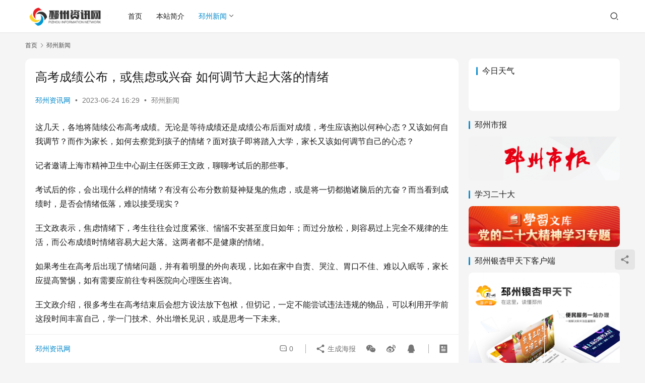

--- FILE ---
content_type: text/html; charset=UTF-8
request_url: https://news.pzwhjy.com/archives/12704
body_size: 9649
content:
<!DOCTYPE html>
<html lang="zh-Hans">
<head>
    <meta charset="UTF-8">
    <meta http-equiv="X-UA-Compatible" content="IE=edge,chrome=1">
    <meta name="renderer" content="webkit">
    <meta name="viewport" content="width=device-width,initial-scale=1,maximum-scale=5">
    <title>高考成绩公布，或焦虑或兴奋 如何调节大起大落的情绪-邳州资讯网</title>
    	<style>img:is([sizes="auto" i], [sizes^="auto," i]) { contain-intrinsic-size: 3000px 1500px }</style>
	<meta name="description" content="这几天，各地将陆续公布高考成绩。无论是等待成绩还是成绩公布后面对成绩，考生应该抱以何种心态？又该如何自我调节？而作为家长，如何去察觉到孩子的情绪？面对孩子即将踏入大学，家长又该如何调节自己的心态？ 记者邀请上海市精神卫生中心副主任医师王文政，聊聊考试后的那些事。 考试后的你，会出现什么样的情绪？有没有公布分数前疑神疑鬼…">
<meta property="og:type" content="article">
<meta property="og:url" content="https://news.pzwhjy.com/archives/12704">
<meta property="og:site_name" content="邳州资讯网">
<meta property="og:title" content="高考成绩公布，或焦虑或兴奋 如何调节大起大落的情绪">
<meta property="og:image" content="https://news.pzwhjy.com/wp-content/uploads/2022/11/2022111916524089.png">
<meta property="og:description" content="这几天，各地将陆续公布高考成绩。无论是等待成绩还是成绩公布后面对成绩，考生应该抱以何种心态？又该如何自我调节？而作为家长，如何去察觉到孩子的情绪？面对孩子即将踏入大学，家长又该如何调节自己的心态？ 记者邀请上海市精神卫生中心副主任医师王文政，聊聊考试后的那些事。 考试后的你，会出现什么样的情绪？有没有公布分数前疑神疑鬼…">
<link rel="canonical" href="https://news.pzwhjy.com/archives/12704">
<meta name="applicable-device" content="pc,mobile">
<meta http-equiv="Cache-Control" content="no-transform">
<link rel='stylesheet' id='stylesheet-css' href='https://news.pzwhjy.com/wp-content/themes/justnews/css/style.css?ver=6.21.2' type='text/css' media='all' />
<link rel='stylesheet' id='font-awesome-css' href='https://news.pzwhjy.com/wp-content/themes/justnews/themer/assets/css/font-awesome.css?ver=6.21.2' type='text/css' media='all' />
<link rel='stylesheet' id='wp-block-library-css' href='https://news.pzwhjy.com/wp-includes/css/dist/block-library/style.min.css?ver=6.8.3' type='text/css' media='all' />
<style id='classic-theme-styles-inline-css' type='text/css'>
/*! This file is auto-generated */
.wp-block-button__link{color:#fff;background-color:#32373c;border-radius:9999px;box-shadow:none;text-decoration:none;padding:calc(.667em + 2px) calc(1.333em + 2px);font-size:1.125em}.wp-block-file__button{background:#32373c;color:#fff;text-decoration:none}
</style>
<style id='global-styles-inline-css' type='text/css'>
:root{--wp--preset--aspect-ratio--square: 1;--wp--preset--aspect-ratio--4-3: 4/3;--wp--preset--aspect-ratio--3-4: 3/4;--wp--preset--aspect-ratio--3-2: 3/2;--wp--preset--aspect-ratio--2-3: 2/3;--wp--preset--aspect-ratio--16-9: 16/9;--wp--preset--aspect-ratio--9-16: 9/16;--wp--preset--color--black: #000000;--wp--preset--color--cyan-bluish-gray: #abb8c3;--wp--preset--color--white: #ffffff;--wp--preset--color--pale-pink: #f78da7;--wp--preset--color--vivid-red: #cf2e2e;--wp--preset--color--luminous-vivid-orange: #ff6900;--wp--preset--color--luminous-vivid-amber: #fcb900;--wp--preset--color--light-green-cyan: #7bdcb5;--wp--preset--color--vivid-green-cyan: #00d084;--wp--preset--color--pale-cyan-blue: #8ed1fc;--wp--preset--color--vivid-cyan-blue: #0693e3;--wp--preset--color--vivid-purple: #9b51e0;--wp--preset--gradient--vivid-cyan-blue-to-vivid-purple: linear-gradient(135deg,rgba(6,147,227,1) 0%,rgb(155,81,224) 100%);--wp--preset--gradient--light-green-cyan-to-vivid-green-cyan: linear-gradient(135deg,rgb(122,220,180) 0%,rgb(0,208,130) 100%);--wp--preset--gradient--luminous-vivid-amber-to-luminous-vivid-orange: linear-gradient(135deg,rgba(252,185,0,1) 0%,rgba(255,105,0,1) 100%);--wp--preset--gradient--luminous-vivid-orange-to-vivid-red: linear-gradient(135deg,rgba(255,105,0,1) 0%,rgb(207,46,46) 100%);--wp--preset--gradient--very-light-gray-to-cyan-bluish-gray: linear-gradient(135deg,rgb(238,238,238) 0%,rgb(169,184,195) 100%);--wp--preset--gradient--cool-to-warm-spectrum: linear-gradient(135deg,rgb(74,234,220) 0%,rgb(151,120,209) 20%,rgb(207,42,186) 40%,rgb(238,44,130) 60%,rgb(251,105,98) 80%,rgb(254,248,76) 100%);--wp--preset--gradient--blush-light-purple: linear-gradient(135deg,rgb(255,206,236) 0%,rgb(152,150,240) 100%);--wp--preset--gradient--blush-bordeaux: linear-gradient(135deg,rgb(254,205,165) 0%,rgb(254,45,45) 50%,rgb(107,0,62) 100%);--wp--preset--gradient--luminous-dusk: linear-gradient(135deg,rgb(255,203,112) 0%,rgb(199,81,192) 50%,rgb(65,88,208) 100%);--wp--preset--gradient--pale-ocean: linear-gradient(135deg,rgb(255,245,203) 0%,rgb(182,227,212) 50%,rgb(51,167,181) 100%);--wp--preset--gradient--electric-grass: linear-gradient(135deg,rgb(202,248,128) 0%,rgb(113,206,126) 100%);--wp--preset--gradient--midnight: linear-gradient(135deg,rgb(2,3,129) 0%,rgb(40,116,252) 100%);--wp--preset--font-size--small: 13px;--wp--preset--font-size--medium: 20px;--wp--preset--font-size--large: 36px;--wp--preset--font-size--x-large: 42px;--wp--preset--spacing--20: 0.44rem;--wp--preset--spacing--30: 0.67rem;--wp--preset--spacing--40: 1rem;--wp--preset--spacing--50: 1.5rem;--wp--preset--spacing--60: 2.25rem;--wp--preset--spacing--70: 3.38rem;--wp--preset--spacing--80: 5.06rem;--wp--preset--shadow--natural: 6px 6px 9px rgba(0, 0, 0, 0.2);--wp--preset--shadow--deep: 12px 12px 50px rgba(0, 0, 0, 0.4);--wp--preset--shadow--sharp: 6px 6px 0px rgba(0, 0, 0, 0.2);--wp--preset--shadow--outlined: 6px 6px 0px -3px rgba(255, 255, 255, 1), 6px 6px rgba(0, 0, 0, 1);--wp--preset--shadow--crisp: 6px 6px 0px rgba(0, 0, 0, 1);}:where(.is-layout-flex){gap: 0.5em;}:where(.is-layout-grid){gap: 0.5em;}body .is-layout-flex{display: flex;}.is-layout-flex{flex-wrap: wrap;align-items: center;}.is-layout-flex > :is(*, div){margin: 0;}body .is-layout-grid{display: grid;}.is-layout-grid > :is(*, div){margin: 0;}:where(.wp-block-columns.is-layout-flex){gap: 2em;}:where(.wp-block-columns.is-layout-grid){gap: 2em;}:where(.wp-block-post-template.is-layout-flex){gap: 1.25em;}:where(.wp-block-post-template.is-layout-grid){gap: 1.25em;}.has-black-color{color: var(--wp--preset--color--black) !important;}.has-cyan-bluish-gray-color{color: var(--wp--preset--color--cyan-bluish-gray) !important;}.has-white-color{color: var(--wp--preset--color--white) !important;}.has-pale-pink-color{color: var(--wp--preset--color--pale-pink) !important;}.has-vivid-red-color{color: var(--wp--preset--color--vivid-red) !important;}.has-luminous-vivid-orange-color{color: var(--wp--preset--color--luminous-vivid-orange) !important;}.has-luminous-vivid-amber-color{color: var(--wp--preset--color--luminous-vivid-amber) !important;}.has-light-green-cyan-color{color: var(--wp--preset--color--light-green-cyan) !important;}.has-vivid-green-cyan-color{color: var(--wp--preset--color--vivid-green-cyan) !important;}.has-pale-cyan-blue-color{color: var(--wp--preset--color--pale-cyan-blue) !important;}.has-vivid-cyan-blue-color{color: var(--wp--preset--color--vivid-cyan-blue) !important;}.has-vivid-purple-color{color: var(--wp--preset--color--vivid-purple) !important;}.has-black-background-color{background-color: var(--wp--preset--color--black) !important;}.has-cyan-bluish-gray-background-color{background-color: var(--wp--preset--color--cyan-bluish-gray) !important;}.has-white-background-color{background-color: var(--wp--preset--color--white) !important;}.has-pale-pink-background-color{background-color: var(--wp--preset--color--pale-pink) !important;}.has-vivid-red-background-color{background-color: var(--wp--preset--color--vivid-red) !important;}.has-luminous-vivid-orange-background-color{background-color: var(--wp--preset--color--luminous-vivid-orange) !important;}.has-luminous-vivid-amber-background-color{background-color: var(--wp--preset--color--luminous-vivid-amber) !important;}.has-light-green-cyan-background-color{background-color: var(--wp--preset--color--light-green-cyan) !important;}.has-vivid-green-cyan-background-color{background-color: var(--wp--preset--color--vivid-green-cyan) !important;}.has-pale-cyan-blue-background-color{background-color: var(--wp--preset--color--pale-cyan-blue) !important;}.has-vivid-cyan-blue-background-color{background-color: var(--wp--preset--color--vivid-cyan-blue) !important;}.has-vivid-purple-background-color{background-color: var(--wp--preset--color--vivid-purple) !important;}.has-black-border-color{border-color: var(--wp--preset--color--black) !important;}.has-cyan-bluish-gray-border-color{border-color: var(--wp--preset--color--cyan-bluish-gray) !important;}.has-white-border-color{border-color: var(--wp--preset--color--white) !important;}.has-pale-pink-border-color{border-color: var(--wp--preset--color--pale-pink) !important;}.has-vivid-red-border-color{border-color: var(--wp--preset--color--vivid-red) !important;}.has-luminous-vivid-orange-border-color{border-color: var(--wp--preset--color--luminous-vivid-orange) !important;}.has-luminous-vivid-amber-border-color{border-color: var(--wp--preset--color--luminous-vivid-amber) !important;}.has-light-green-cyan-border-color{border-color: var(--wp--preset--color--light-green-cyan) !important;}.has-vivid-green-cyan-border-color{border-color: var(--wp--preset--color--vivid-green-cyan) !important;}.has-pale-cyan-blue-border-color{border-color: var(--wp--preset--color--pale-cyan-blue) !important;}.has-vivid-cyan-blue-border-color{border-color: var(--wp--preset--color--vivid-cyan-blue) !important;}.has-vivid-purple-border-color{border-color: var(--wp--preset--color--vivid-purple) !important;}.has-vivid-cyan-blue-to-vivid-purple-gradient-background{background: var(--wp--preset--gradient--vivid-cyan-blue-to-vivid-purple) !important;}.has-light-green-cyan-to-vivid-green-cyan-gradient-background{background: var(--wp--preset--gradient--light-green-cyan-to-vivid-green-cyan) !important;}.has-luminous-vivid-amber-to-luminous-vivid-orange-gradient-background{background: var(--wp--preset--gradient--luminous-vivid-amber-to-luminous-vivid-orange) !important;}.has-luminous-vivid-orange-to-vivid-red-gradient-background{background: var(--wp--preset--gradient--luminous-vivid-orange-to-vivid-red) !important;}.has-very-light-gray-to-cyan-bluish-gray-gradient-background{background: var(--wp--preset--gradient--very-light-gray-to-cyan-bluish-gray) !important;}.has-cool-to-warm-spectrum-gradient-background{background: var(--wp--preset--gradient--cool-to-warm-spectrum) !important;}.has-blush-light-purple-gradient-background{background: var(--wp--preset--gradient--blush-light-purple) !important;}.has-blush-bordeaux-gradient-background{background: var(--wp--preset--gradient--blush-bordeaux) !important;}.has-luminous-dusk-gradient-background{background: var(--wp--preset--gradient--luminous-dusk) !important;}.has-pale-ocean-gradient-background{background: var(--wp--preset--gradient--pale-ocean) !important;}.has-electric-grass-gradient-background{background: var(--wp--preset--gradient--electric-grass) !important;}.has-midnight-gradient-background{background: var(--wp--preset--gradient--midnight) !important;}.has-small-font-size{font-size: var(--wp--preset--font-size--small) !important;}.has-medium-font-size{font-size: var(--wp--preset--font-size--medium) !important;}.has-large-font-size{font-size: var(--wp--preset--font-size--large) !important;}.has-x-large-font-size{font-size: var(--wp--preset--font-size--x-large) !important;}
:where(.wp-block-post-template.is-layout-flex){gap: 1.25em;}:where(.wp-block-post-template.is-layout-grid){gap: 1.25em;}
:where(.wp-block-columns.is-layout-flex){gap: 2em;}:where(.wp-block-columns.is-layout-grid){gap: 2em;}
:root :where(.wp-block-pullquote){font-size: 1.5em;line-height: 1.6;}
</style>
<script type="text/javascript" src="https://news.pzwhjy.com/wp-includes/js/jquery/jquery.min.js?ver=3.7.1" id="jquery-core-js"></script>
<script type="text/javascript" src="https://news.pzwhjy.com/wp-includes/js/jquery/jquery-migrate.min.js?ver=3.4.1" id="jquery-migrate-js"></script>
<link rel="EditURI" type="application/rsd+xml" title="RSD" href="https://news.pzwhjy.com/xmlrpc.php?rsd" />
<style>:root{--theme-color: #08c; --theme-hover: #07c; --logo-height: 75px; --logo-height-mobile: 35px; --menu-item-gap: 28px; --header-bg-color: #fff; --header-bg-image: none; --theme-border-radius-s: 3px; --theme-border-radius-m: 5px; --theme-border-radius-l: 8px; --theme-border-radius-xl: 12px; --thumb-ratio-default: 480 / 300; --thumb-ratio-post: 480 / 300; --post-video-ratio: 860 / 482;}</style>
    <!--[if lte IE 11]><script src="https://news.pzwhjy.com/wp-content/themes/justnews/js/update.js"></script><![endif]-->
</head>
<body class="wp-singular post-template-default single single-post postid-12704 single-format-standard wp-theme-justnews lang-cn el-boxed header-fixed">
<header class="header">
    <div class="container">
        <div class="navbar-header">
            <button type="button" class="navbar-toggle collapsed" data-toggle="collapse" data-target=".navbar-collapse" aria-label="menu">
                <span class="icon-bar icon-bar-1"></span>
                <span class="icon-bar icon-bar-2"></span>
                <span class="icon-bar icon-bar-3"></span>
            </button>
                        <div class="logo">
                <a href="https://news.pzwhjy.com/" rel="home">
                    <img src="https://news.pzwhjy.com/wp-content/uploads/2022/11/2022111916504517.png" alt="邳州资讯网">
                </a>
            </div>
        </div>
        <div class="collapse navbar-collapse mobile-style-0">
            <nav class="primary-menu"><ul id="menu-%e9%a6%96%e9%a1%b5" class="nav navbar-nav wpcom-adv-menu"><li class="menu-item"><a href="https://news.pzwhjy.com/">首页</a></li>
<li class="menu-item"><a href="https://news.pzwhjy.com/%e6%9c%ac%e7%ab%99%e7%ae%80%e4%bb%8b">本站简介</a></li>
<li class="menu-item current-post-ancestor current-post-parent active dropdown"><a href="https://news.pzwhjy.com/archives/category/pznews" class="dropdown-toggle">邳州新闻</a>
<ul class="dropdown-menu menu-item-wrap menu-item-col-5">
	<li class="menu-item"><a href="https://news.pzwhjy.com/archives/category/%e9%82%b3%e5%b7%9e%e7%94%b5%e8%a7%86%e5%8f%b0%e6%96%b0%e9%97%bb-%e8%a7%86%e9%a2%91%e5%9b%9e%e6%94%be">邳州电视台新闻-视频回放</a></li>
	<li class="menu-item"><a href="https://news.pzwhjy.com/archives/category/%e6%96%87%e5%8c%96%e9%82%b3%e5%b7%9e">文化邳州</a></li>
	<li class="menu-item"><a href="https://news.pzwhjy.com/archives/category/%e9%93%b6%e6%9d%8f%e6%8b%8d%e5%ae%a2%c2%b7%e6%af%8f%e6%97%a5%e4%bd%b3%e4%bd%9c">银杏拍客·每日佳作</a></li>
	<li class="menu-item"><a href="https://news.pzwhjy.com/archives/category/%e9%82%b3%e5%b7%9e%e6%95%99%e8%82%b2%e8%b5%84%e8%ae%af">生活小常识</a></li>
	<li class="menu-item"><a href="https://news.pzwhjy.com/archives/category/%e9%82%b3%e5%b7%9e%e4%b8%87%e8%b1%a1">邳州万象</a></li>
</ul>
</li>
</ul></nav>            <div class="navbar-action">
                <div class="navbar-search-icon j-navbar-search"><i class="wpcom-icon wi"><svg aria-hidden="true"><use xlink:href="#wi-search"></use></svg></i></div><form class="navbar-search" action="https://news.pzwhjy.com/" method="get" role="search"><div class="navbar-search-inner"><i class="wpcom-icon wi navbar-search-close"><svg aria-hidden="true"><use xlink:href="#wi-close"></use></svg></i><input type="text" name="s" class="navbar-search-input" autocomplete="off" maxlength="100" placeholder="输入关键词搜索..." value=""><button class="navbar-search-btn" type="submit" aria-label="搜索"><i class="wpcom-icon wi"><svg aria-hidden="true"><use xlink:href="#wi-search"></use></svg></i></button></div></form>            </div>
        </div>
    </div><!-- /.container -->
</header>

<div id="wrap">    <div class="wrap container">
        <ol class="breadcrumb" vocab="https://schema.org/" typeof="BreadcrumbList"><li class="home" property="itemListElement" typeof="ListItem"><a href="https://news.pzwhjy.com" property="item" typeof="WebPage"><span property="name" class="hide">邳州资讯网</span>首页</a><meta property="position" content="1"></li><li property="itemListElement" typeof="ListItem"><i class="wpcom-icon wi"><svg aria-hidden="true"><use xlink:href="#wi-arrow-right-3"></use></svg></i><a href="https://news.pzwhjy.com/archives/category/pznews" property="item" typeof="WebPage"><span property="name">邳州新闻</span></a><meta property="position" content="2"></li></ol>        <main class="main">
                            <article id="post-12704" class="post-12704 post type-post status-publish format-standard hentry category-pznews entry">
                    <div class="entry-main">
                                                                        <div class="entry-head">
                            <h1 class="entry-title">高考成绩公布，或焦虑或兴奋 如何调节大起大落的情绪</h1>
                            <div class="entry-info">
                                                                    <span class="vcard">
                                        <a class="nickname url fn j-user-card" data-user="1" href="https://news.pzwhjy.com/archives/author/gxwvip">邳州资讯网</a>
                                    </span>
                                    <span class="dot">•</span>
                                                                <time class="entry-date published" datetime="2023-06-24T16:29:15+08:00" pubdate>
                                    2023-06-24 16:29                                </time>
                                <span class="dot">•</span>
                                <a href="https://news.pzwhjy.com/archives/category/pznews" rel="category tag">邳州新闻</a>                                                            </div>
                        </div>
                        
                                                <div class="entry-content text-justify">
                            <p>这几天，各地将陆续公布高考成绩。无论是等待成绩还是成绩公布后面对成绩，考生应该抱以何种心态？又该如何自我调节？而作为家长，如何去察觉到孩子的情绪？面对孩子即将踏入大学，家长又该如何调节自己的心态？</p>
<p>记者邀请上海市精神卫生中心副主任医师王文政，聊聊考试后的那些事。</p>
<p>考试后的你，会出现什么样的情绪？有没有公布分数前疑神疑鬼的焦虑，或是将一切都抛诸脑后的亢奋？而当看到成绩时，是否会情绪低落，难以接受现实？</p>
<p>王文政表示，焦虑情绪下，考生往往会过度紧张、惴惴不安甚至度日如年；而过分放松，则容易过上完全不规律的生活，而公布成绩时情绪容易大起大落。这两者都不是健康的情绪。</p>
<p>如果考生在高考后出现了情绪问题，并有着明显的外向表现，比如在家中自责、哭泣、胃口不佳、难以入眠等，家长应提高警惕，如有需要应前往专科医院向心理医生咨询。</p>
<p>王文政介绍，很多考生在高考结束后会想方设法放下包袱，但切记，一定不能尝试违法违规的物品，可以利用开学前这段时间丰富自己，学一门技术、外出增长见识，或是思考一下未来。</p>
<p>家长也要调整好心态，要认识到孩子读大学意味着独立，有的孩子可能要远离家门、外出求学，请给予他们信任，不能因为自己的担心而阻碍孩子成长和前进的步伐。</p>
<p>不管分数好坏，考试都是一次经历和考验，并非人生的全部。青春的旅途刚刚开始，调整好心情，去拥抱世界，去迎接未来。同样，考生的父母们，要尽可能地体会和察觉孩子的情绪，同时也要调节好自己的情绪，让他们展翅高飞。</p>
<p>编辑：李翠萍</p>
                                                        <div class="entry-copyright"><p>免责声明：内容来自新闻客户端自媒体，并不意味着赞同其观点或证实内容的真实性。本站仅提供信息存储空间服务，所有信息仅供参考，不做交易和服务的根据。如有侵权、违规，可直接反馈本站，我们将会作修改或删除处理，本站不承担任何法律责任。</p>
</p>联系本站请发邮件至：gxwvip@163.com</p>
</div>                        </div>

                        <div class="entry-tag"></div>
                        <div class="entry-action">
                            <div class="btn-zan" data-id="12704"><i class="wpcom-icon wi"><svg aria-hidden="true"><use xlink:href="#wi-thumb-up-fill"></use></svg></i> 赞 <span class="entry-action-num">(0)</span></div>
                                                    </div>

                        <div class="entry-bar">
                            <div class="entry-bar-inner">
                                                                    <div class="entry-bar-author">
                                                                                <a data-user="1" target="_blank" href="https://news.pzwhjy.com/archives/author/gxwvip" class="avatar j-user-card">
                                            <span class="author-name">邳州资讯网</span>                                        </a>
                                    </div>
                                                                <div class="entry-bar-info">
                                    <div class="info-item meta">
                                                                                <a class="meta-item" href="#comments"><i class="wpcom-icon wi"><svg aria-hidden="true"><use xlink:href="#wi-comment"></use></svg></i> <span class="data">0</span></a>                                                                            </div>
                                    <div class="info-item share">
                                                                                    <a class="meta-item mobile j-mobile-share" href="javascript:;" data-id="12704" data-qrcode="https://news.pzwhjy.com/archives/12704">
                                                <i class="wpcom-icon wi"><svg aria-hidden="true"><use xlink:href="#wi-share"></use></svg></i> 生成海报                                            </a>
                                                                                    <a class="meta-item wechat" data-share="wechat" target="_blank" rel="nofollow noopener noreferrer" href="#">
                                                <i class="wpcom-icon wi"><svg aria-hidden="true"><use xlink:href="#wi-wechat"></use></svg></i>                                            </a>
                                                                                    <a class="meta-item weibo" data-share="weibo" target="_blank" rel="nofollow noopener noreferrer" href="#">
                                                <i class="wpcom-icon wi"><svg aria-hidden="true"><use xlink:href="#wi-weibo"></use></svg></i>                                            </a>
                                                                                    <a class="meta-item qq" data-share="qq" target="_blank" rel="nofollow noopener noreferrer" href="#">
                                                <i class="wpcom-icon wi"><svg aria-hidden="true"><use xlink:href="#wi-qq"></use></svg></i>                                            </a>
                                                                            </div>
                                    <div class="info-item act">
                                        <a href="javascript:;" id="j-reading"><i class="wpcom-icon wi"><svg aria-hidden="true"><use xlink:href="#wi-article"></use></svg></i></a>
                                    </div>
                                </div>
                            </div>
                        </div>
                    </div>
                                            <div class="entry-page">
                    <div class="entry-page-prev j-lazy" style="background-image: url('https://news.pzwhjy.com/wp-content/themes/justnews/themer/assets/images/lazy.png');" data-original="http://imgplus.pznews.com/20230624b128c8953aa6756922ab3ece0f9369c0_origin.jpg">
                <a href="https://news.pzwhjy.com/archives/12702" title="收藏！高考查分填报志愿时间表" rel="prev">
                    <span>收藏！高考查分填报志愿时间表</span>
                </a>
                <div class="entry-page-info">
                    <span class="pull-left"><i class="wpcom-icon wi"><svg aria-hidden="true"><use xlink:href="#wi-arrow-left-double"></use></svg></i> 上一篇</span>
                    <span class="pull-right">2023-06-24 16:28</span>
                </div>
            </div>
                            <div class="entry-page-next j-lazy" style="background-image: url('https://news.pzwhjy.com/wp-content/themes/justnews/themer/assets/images/lazy.png');" data-original="http://imgplus.pznews.com/202306241759812263c94a1255b365cdc902ec5e.jpg">
                <a href="https://news.pzwhjy.com/archives/12706" title="邳州市“重安全 防溺水”线上知识问答6月24日榜单" rel="next">
                    <span>邳州市“重安全 防溺水”线上知识问答6月24日榜单</span>
                </a>
                <div class="entry-page-info">
                    <span class="pull-right">下一篇 <i class="wpcom-icon wi"><svg aria-hidden="true"><use xlink:href="#wi-arrow-right-double"></use></svg></i></span>
                    <span class="pull-left">2023-06-24 16:29</span>
                </div>
            </div>
            </div>
                                                        </article>
                    </main>
            <aside class="sidebar">
        <div class="widget_text widget widget_custom_html"><h3 class="widget-title"><span>今日天气</span></h3><div class="textwidget custom-html-widget"><iframe allowtransparency="true" frameborder="0" width="180" height="36" scrolling="no" src="//tianqi.2345.com/plugin/widget/index.htm?s=3&z=2&t=0&v=0&d=2&bd=0&k=&f=&ltf=009944&htf=cc0000&q=0&e=1&a=1&c=54511&w=180&h=36&align=center"></iframe></div></div><div class="widget widget_media_image"><h3 class="widget-title"><span>邳州市报</span></h3><a href="http://mpaper.pznews.com/"><img width="300" height="87" src="https://news.pzwhjy.com/wp-content/themes/justnews/themer/assets/images/lazy.png" class="image wp-image-55  attachment-medium size-medium j-lazy" alt="高考成绩公布，或焦虑或兴奋 如何调节大起大落的情绪" style="max-width: 100%; height: auto;" decoding="async" data-original="https://news.pzwhjy.com/wp-content/uploads/2022/11/2022111713245995-300x87.png" /></a></div><div class="widget widget_media_image"><h3 class="widget-title"><span>学习二十大</span></h3><a href="https://www.12371.cn/special/xg20djs/"><img width="260" height="70" src="https://news.pzwhjy.com/wp-content/themes/justnews/themer/assets/images/lazy.png" class="image wp-image-56  attachment-full size-full j-lazy" alt="高考成绩公布，或焦虑或兴奋 如何调节大起大落的情绪" style="max-width: 100%; height: auto;" decoding="async" data-original="https://news.pzwhjy.com/wp-content/uploads/2022/11/5284328321.jpg" /></a></div><div class="widget widget_media_image"><h3 class="widget-title"><span>邳州银杏甲天下客户端</span></h3><a href="http://shareplus.pznews.com/appdownload"><img width="300" height="293" src="https://news.pzwhjy.com/wp-content/themes/justnews/themer/assets/images/lazy.png" class="image wp-image-606  attachment-medium size-medium j-lazy" alt="高考成绩公布，或焦虑或兴奋 如何调节大起大落的情绪" style="max-width: 100%; height: auto;" decoding="async" data-original="https://news.pzwhjy.com/wp-content/uploads/2023/01/202108311935513249-300x293.png" /></a></div><div class="widget widget_lastest_news"><h3 class="widget-title"><span>最新文章</span></h3>                <ul class="orderby-date">
                                            <li><a href="https://news.pzwhjy.com/archives/124669" title="公告：网站暂停更新">公告：网站暂停更新</a></li>
                                            <li><a href="https://news.pzwhjy.com/archives/16608" title="流动红旗榜丨高新区，勇夺“两面旗”的背后……">流动红旗榜丨高新区，勇夺“两面旗”的背后……</a></li>
                                            <li><a href="https://news.pzwhjy.com/archives/16604" title="邳州“龘”响“开门红”！">邳州“龘”响“开门红”！</a></li>
                                            <li><a href="https://news.pzwhjy.com/archives/16602" title="即日起，邳州“全覆盖”排查整治！">即日起，邳州“全覆盖”排查整治！</a></li>
                                            <li><a href="https://news.pzwhjy.com/archives/16601" title="瑞哥说丨用心走心，才能唤回邳州“游子”的返乡之心">瑞哥说丨用心走心，才能唤回邳州“游子”的返乡之心</a></li>
                                            <li><a href="https://news.pzwhjy.com/archives/16599" title="邳州市行政审批局：携手联动“一起干” ，文明实践更“出彩”">邳州市行政审批局：携手联动“一起干” ，文明实践更“出彩”</a></li>
                                    </ul>
            </div>    </aside>
    </div>
</div>
<footer class="footer">
    <div class="container">
        <div class="footer-col-wrap footer-with-logo">
                        <div class="footer-col footer-col-logo">
                <img src="https://news.pzwhjy.com/wp-content/uploads/2022/11/2022111916524089.png" alt="邳州资讯网">
            </div>
                        <div class="footer-col footer-col-copy">
                                <div class="copyright">
                    <p>&nbsp;</p>
<p>Copyright © 2020 WPCOM 版权所有 Powered by <a href="https://www.wpcom.cn" target="_blank" rel="noopener">WordPress</a></p>
<p>&nbsp;</p>
                </div>
            </div>
                    </div>
    </div>
</footer>
            <div class="action action-style-0 action-color-0 action-pos-0" style="bottom:20%;">
                                                    <div class="action-item j-share">
                        <i class="wpcom-icon wi action-item-icon"><svg aria-hidden="true"><use xlink:href="#wi-share"></use></svg></i>                                            </div>
                                    <div class="action-item gotop j-top">
                        <i class="wpcom-icon wi action-item-icon"><svg aria-hidden="true"><use xlink:href="#wi-arrow-up-2"></use></svg></i>                                            </div>
                            </div>
        <script type="speculationrules">
{"prefetch":[{"source":"document","where":{"and":[{"href_matches":"\/*"},{"not":{"href_matches":["\/wp-*.php","\/wp-admin\/*","\/wp-content\/uploads\/*","\/wp-content\/*","\/wp-content\/plugins\/*","\/wp-content\/themes\/justnews\/*","\/*\\?(.+)"]}},{"not":{"selector_matches":"a[rel~=\"nofollow\"]"}},{"not":{"selector_matches":".no-prefetch, .no-prefetch a"}}]},"eagerness":"conservative"}]}
</script>
<script type="text/javascript" id="main-js-extra">
/* <![CDATA[ */
var _wpcom_js = {"webp":"","ajaxurl":"https:\/\/news.pzwhjy.com\/wp-admin\/admin-ajax.php","theme_url":"https:\/\/news.pzwhjy.com\/wp-content\/themes\/justnews","slide_speed":"5000","is_admin":"0","lang":"zh_CN","js_lang":{"share_to":"\u5206\u4eab\u5230:","copy_done":"\u590d\u5236\u6210\u529f\uff01","copy_fail":"\u6d4f\u89c8\u5668\u6682\u4e0d\u652f\u6301\u62f7\u8d1d\u529f\u80fd","confirm":"\u786e\u5b9a","qrcode":"\u4e8c\u7ef4\u7801","page_loaded":"\u5df2\u7ecf\u5230\u5e95\u4e86","no_content":"\u6682\u65e0\u5185\u5bb9","load_failed":"\u52a0\u8f7d\u5931\u8d25\uff0c\u8bf7\u7a0d\u540e\u518d\u8bd5\uff01","expand_more":"\u9605\u8bfb\u5269\u4f59 %s"},"share":"1","lightbox":"1","post_id":"12704","poster":{"notice":"\u8bf7\u300c\u70b9\u51fb\u4e0b\u8f7d\u300d\u6216\u300c\u957f\u6309\u4fdd\u5b58\u56fe\u7247\u300d\u540e\u5206\u4eab\u7ed9\u66f4\u591a\u597d\u53cb","generating":"\u6b63\u5728\u751f\u6210\u6d77\u62a5\u56fe\u7247...","failed":"\u6d77\u62a5\u56fe\u7247\u751f\u6210\u5931\u8d25"},"video_height":"482","fixed_sidebar":"1","dark_style":"0","font_url":"\/\/fonts.googleapis.com\/css2?family=Noto+Sans+SC:wght@400;500&display=swap"};
/* ]]> */
</script>
<script type="text/javascript" src="https://news.pzwhjy.com/wp-content/themes/justnews/js/main.js?ver=6.21.2" id="main-js"></script>
<script type="text/javascript" src="https://news.pzwhjy.com/wp-content/themes/justnews/themer/assets/js/icons-2.8.9.js?ver=2.8.9" id="wpcom-icons-js"></script>
<script type="text/javascript" src="https://news.pzwhjy.com/wp-content/themes/justnews/js/wp-embed.js?ver=6.21.2" id="wp-embed-js"></script>
<script type="application/ld+json">{"@context":"https://schema.org","@type":"Article","@id":"https://news.pzwhjy.com/archives/12704","url":"https://news.pzwhjy.com/archives/12704","headline":"高考成绩公布，或焦虑或兴奋 如何调节大起大落的情绪","description":"这几天，各地将陆续公布高考成绩。无论是等待成绩还是成绩公布后面对成绩，考生应该抱以何种心态？又该如何自我调节？而作为家长，如何去察觉到孩子的情绪？面对孩子即将踏入大学，家长又该如何…","datePublished":"2023-06-24T16:29:15+08:00","dateModified":"2023-06-24T16:29:15+08:00","author":{"@type":"Person","name":"邳州资讯网","url":"https://news.pzwhjy.com/archives/author/gxwvip"}}</script>
</body>
</html>